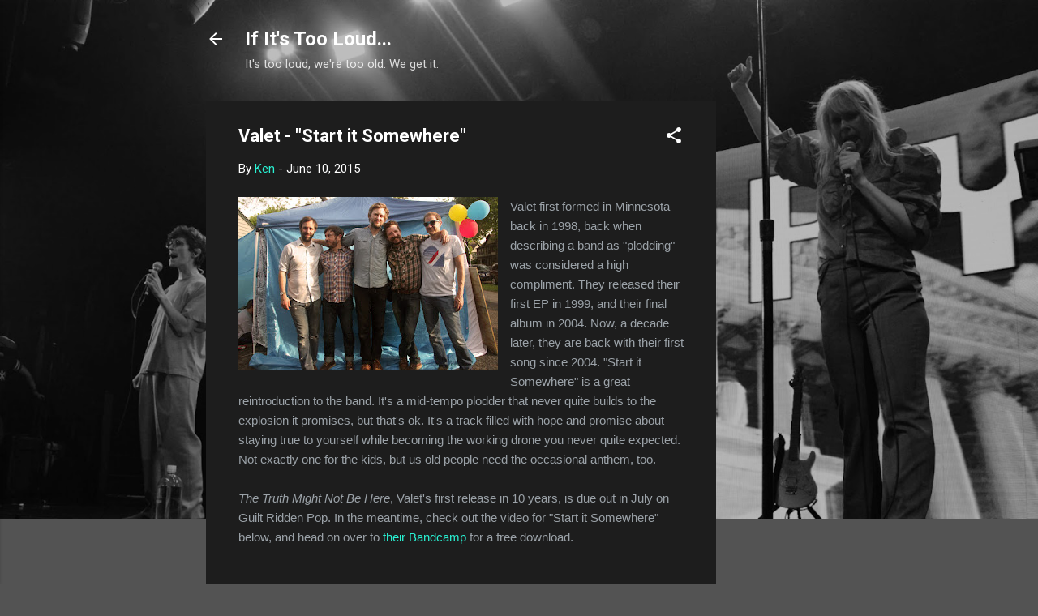

--- FILE ---
content_type: text/html; charset=utf-8
request_url: https://www.google.com/recaptcha/api2/aframe
body_size: 267
content:
<!DOCTYPE HTML><html><head><meta http-equiv="content-type" content="text/html; charset=UTF-8"></head><body><script nonce="ZHxTa5YGBiTeM5qylKqoDg">/** Anti-fraud and anti-abuse applications only. See google.com/recaptcha */ try{var clients={'sodar':'https://pagead2.googlesyndication.com/pagead/sodar?'};window.addEventListener("message",function(a){try{if(a.source===window.parent){var b=JSON.parse(a.data);var c=clients[b['id']];if(c){var d=document.createElement('img');d.src=c+b['params']+'&rc='+(localStorage.getItem("rc::a")?sessionStorage.getItem("rc::b"):"");window.document.body.appendChild(d);sessionStorage.setItem("rc::e",parseInt(sessionStorage.getItem("rc::e")||0)+1);localStorage.setItem("rc::h",'1769287622939');}}}catch(b){}});window.parent.postMessage("_grecaptcha_ready", "*");}catch(b){}</script></body></html>